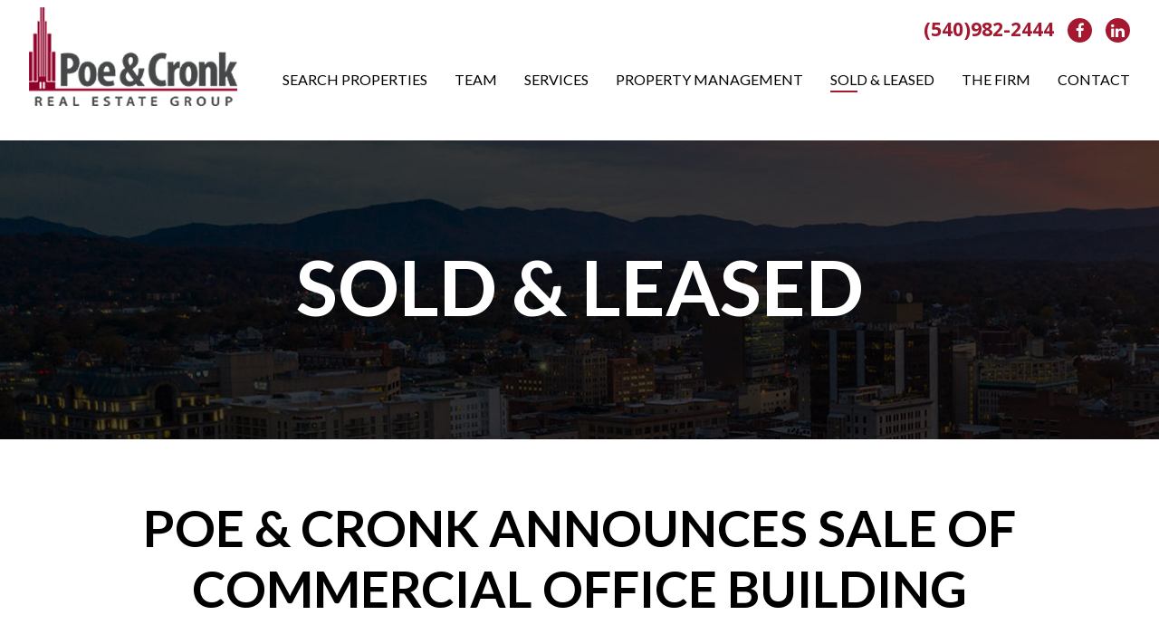

--- FILE ---
content_type: text/html; charset=UTF-8
request_url: https://poecronk.com/property-sales/poe-cronk-announces-sale-of-commercial-office-building/
body_size: 9389
content:
<!DOCTYPE html>
<html lang="en-US">
<head>
	<meta charset="UTF-8">
	<meta name="viewport" content="width=device-width, initial-scale=1, shrink-to-fit=no">
	<link rel="profile" href="http://gmpg.org/xfn/11">
	<link rel="shortcut icon" href="https://poecronk.com/wp-content/themes/understrap-child-poe/img/favicon.x79628.ico" />	
	<meta name='robots' content='index, follow, max-image-preview:large, max-snippet:-1, max-video-preview:-1' />

	<!-- This site is optimized with the Yoast SEO plugin v26.8 - https://yoast.com/product/yoast-seo-wordpress/ -->
	<title>Poe &amp; Cronk Announces Sale of Commercial Office Building - Poe &amp; Cronk</title>
	<link rel="canonical" href="https://poecronk.com/property-sales/poe-cronk-announces-sale-of-commercial-office-building/" />
	<meta property="og:locale" content="en_US" />
	<meta property="og:type" content="article" />
	<meta property="og:title" content="Poe &amp; Cronk Announces Sale of Commercial Office Building - Poe &amp; Cronk" />
	<meta property="og:description" content="Poe &amp; Cronk Real Estate Group today announced the sale of a 3,200 SF Free Standing Office Building located at 823 Whitney Avenue, NW in Roanoke, Virginia. This Building sold for $260,000. Adam Hardy, CCIM and Bryan Musselwhite, CCIM facilitated this transaction on behalf of the Seller...." />
	<meta property="og:url" content="https://poecronk.com/property-sales/poe-cronk-announces-sale-of-commercial-office-building/" />
	<meta property="og:site_name" content="Poe &amp; Cronk" />
	<meta property="article:publisher" content="https://www.facebook.com/PoeandCronk/" />
	<meta property="article:modified_time" content="2022-07-18T19:28:43+00:00" />
	<meta name="twitter:card" content="summary_large_image" />
	<script type="application/ld+json" class="yoast-schema-graph">{"@context":"https://schema.org","@graph":[{"@type":"WebPage","@id":"https://poecronk.com/property-sales/poe-cronk-announces-sale-of-commercial-office-building/","url":"https://poecronk.com/property-sales/poe-cronk-announces-sale-of-commercial-office-building/","name":"Poe & Cronk Announces Sale of Commercial Office Building - Poe &amp; Cronk","isPartOf":{"@id":"https://poecronk.com/#website"},"datePublished":"2015-06-29T00:00:00+00:00","dateModified":"2022-07-18T19:28:43+00:00","breadcrumb":{"@id":"https://poecronk.com/property-sales/poe-cronk-announces-sale-of-commercial-office-building/#breadcrumb"},"inLanguage":"en-US","potentialAction":[{"@type":"ReadAction","target":["https://poecronk.com/property-sales/poe-cronk-announces-sale-of-commercial-office-building/"]}]},{"@type":"BreadcrumbList","@id":"https://poecronk.com/property-sales/poe-cronk-announces-sale-of-commercial-office-building/#breadcrumb","itemListElement":[{"@type":"ListItem","position":1,"name":"Property Sales","item":"https://poecronk.com/property-sales/"},{"@type":"ListItem","position":2,"name":"Poe &#038; Cronk Announces Sale of Commercial Office Building"}]},{"@type":"WebSite","@id":"https://poecronk.com/#website","url":"https://poecronk.com/","name":"Poe &amp; Cronk","description":"Real Estate Group","publisher":{"@id":"https://poecronk.com/#organization"},"potentialAction":[{"@type":"SearchAction","target":{"@type":"EntryPoint","urlTemplate":"https://poecronk.com/?s={search_term_string}"},"query-input":{"@type":"PropertyValueSpecification","valueRequired":true,"valueName":"search_term_string"}}],"inLanguage":"en-US"},{"@type":"Organization","@id":"https://poecronk.com/#organization","name":"Poe &amp; Cronk","url":"https://poecronk.com/","logo":{"@type":"ImageObject","inLanguage":"en-US","@id":"https://poecronk.com/#/schema/logo/image/","url":"https://poecronk.com/wp-content/uploads/2022/08/logo-header.png","contentUrl":"https://poecronk.com/wp-content/uploads/2022/08/logo-header.png","width":288,"height":137,"caption":"Poe &amp; Cronk"},"image":{"@id":"https://poecronk.com/#/schema/logo/image/"},"sameAs":["https://www.facebook.com/PoeandCronk/","https://www.linkedin.com/in/poecronk/"]}]}</script>
	<!-- / Yoast SEO plugin. -->


<link rel='dns-prefetch' href='//www.googletagmanager.com' />
<link rel="alternate" type="application/rss+xml" title="Poe &amp; Cronk &raquo; Feed" href="https://poecronk.com/feed/" />
<link rel="alternate" type="application/rss+xml" title="Poe &amp; Cronk &raquo; Comments Feed" href="https://poecronk.com/comments/feed/" />
<link rel="alternate" type="application/rss+xml" title="Poe &amp; Cronk &raquo; Poe &#038; Cronk Announces Sale of Commercial Office Building Comments Feed" href="https://poecronk.com/property-sales/poe-cronk-announces-sale-of-commercial-office-building/feed/" />
<link rel="alternate" title="oEmbed (JSON)" type="application/json+oembed" href="https://poecronk.com/wp-json/oembed/1.0/embed?url=https%3A%2F%2Fpoecronk.com%2Fproperty-sales%2Fpoe-cronk-announces-sale-of-commercial-office-building%2F" />
<link rel="alternate" title="oEmbed (XML)" type="text/xml+oembed" href="https://poecronk.com/wp-json/oembed/1.0/embed?url=https%3A%2F%2Fpoecronk.com%2Fproperty-sales%2Fpoe-cronk-announces-sale-of-commercial-office-building%2F&#038;format=xml" />
		<!-- This site uses the Google Analytics by MonsterInsights plugin v9.11.1 - Using Analytics tracking - https://www.monsterinsights.com/ -->
		<!-- Note: MonsterInsights is not currently configured on this site. The site owner needs to authenticate with Google Analytics in the MonsterInsights settings panel. -->
					<!-- No tracking code set -->
				<!-- / Google Analytics by MonsterInsights -->
		<style id='wp-img-auto-sizes-contain-inline-css'>
img:is([sizes=auto i],[sizes^="auto," i]){contain-intrinsic-size:3000px 1500px}
/*# sourceURL=wp-img-auto-sizes-contain-inline-css */
</style>
<style id='wp-emoji-styles-inline-css'>

	img.wp-smiley, img.emoji {
		display: inline !important;
		border: none !important;
		box-shadow: none !important;
		height: 1em !important;
		width: 1em !important;
		margin: 0 0.07em !important;
		vertical-align: -0.1em !important;
		background: none !important;
		padding: 0 !important;
	}
/*# sourceURL=wp-emoji-styles-inline-css */
</style>
<style id='wp-block-library-inline-css'>
:root{--wp-block-synced-color:#7a00df;--wp-block-synced-color--rgb:122,0,223;--wp-bound-block-color:var(--wp-block-synced-color);--wp-editor-canvas-background:#ddd;--wp-admin-theme-color:#007cba;--wp-admin-theme-color--rgb:0,124,186;--wp-admin-theme-color-darker-10:#006ba1;--wp-admin-theme-color-darker-10--rgb:0,107,160.5;--wp-admin-theme-color-darker-20:#005a87;--wp-admin-theme-color-darker-20--rgb:0,90,135;--wp-admin-border-width-focus:2px}@media (min-resolution:192dpi){:root{--wp-admin-border-width-focus:1.5px}}.wp-element-button{cursor:pointer}:root .has-very-light-gray-background-color{background-color:#eee}:root .has-very-dark-gray-background-color{background-color:#313131}:root .has-very-light-gray-color{color:#eee}:root .has-very-dark-gray-color{color:#313131}:root .has-vivid-green-cyan-to-vivid-cyan-blue-gradient-background{background:linear-gradient(135deg,#00d084,#0693e3)}:root .has-purple-crush-gradient-background{background:linear-gradient(135deg,#34e2e4,#4721fb 50%,#ab1dfe)}:root .has-hazy-dawn-gradient-background{background:linear-gradient(135deg,#faaca8,#dad0ec)}:root .has-subdued-olive-gradient-background{background:linear-gradient(135deg,#fafae1,#67a671)}:root .has-atomic-cream-gradient-background{background:linear-gradient(135deg,#fdd79a,#004a59)}:root .has-nightshade-gradient-background{background:linear-gradient(135deg,#330968,#31cdcf)}:root .has-midnight-gradient-background{background:linear-gradient(135deg,#020381,#2874fc)}:root{--wp--preset--font-size--normal:16px;--wp--preset--font-size--huge:42px}.has-regular-font-size{font-size:1em}.has-larger-font-size{font-size:2.625em}.has-normal-font-size{font-size:var(--wp--preset--font-size--normal)}.has-huge-font-size{font-size:var(--wp--preset--font-size--huge)}.has-text-align-center{text-align:center}.has-text-align-left{text-align:left}.has-text-align-right{text-align:right}.has-fit-text{white-space:nowrap!important}#end-resizable-editor-section{display:none}.aligncenter{clear:both}.items-justified-left{justify-content:flex-start}.items-justified-center{justify-content:center}.items-justified-right{justify-content:flex-end}.items-justified-space-between{justify-content:space-between}.screen-reader-text{border:0;clip-path:inset(50%);height:1px;margin:-1px;overflow:hidden;padding:0;position:absolute;width:1px;word-wrap:normal!important}.screen-reader-text:focus{background-color:#ddd;clip-path:none;color:#444;display:block;font-size:1em;height:auto;left:5px;line-height:normal;padding:15px 23px 14px;text-decoration:none;top:5px;width:auto;z-index:100000}html :where(.has-border-color){border-style:solid}html :where([style*=border-top-color]){border-top-style:solid}html :where([style*=border-right-color]){border-right-style:solid}html :where([style*=border-bottom-color]){border-bottom-style:solid}html :where([style*=border-left-color]){border-left-style:solid}html :where([style*=border-width]){border-style:solid}html :where([style*=border-top-width]){border-top-style:solid}html :where([style*=border-right-width]){border-right-style:solid}html :where([style*=border-bottom-width]){border-bottom-style:solid}html :where([style*=border-left-width]){border-left-style:solid}html :where(img[class*=wp-image-]){height:auto;max-width:100%}:where(figure){margin:0 0 1em}html :where(.is-position-sticky){--wp-admin--admin-bar--position-offset:var(--wp-admin--admin-bar--height,0px)}@media screen and (max-width:600px){html :where(.is-position-sticky){--wp-admin--admin-bar--position-offset:0px}}

/*# sourceURL=wp-block-library-inline-css */
</style><style id='global-styles-inline-css'>
:root{--wp--preset--aspect-ratio--square: 1;--wp--preset--aspect-ratio--4-3: 4/3;--wp--preset--aspect-ratio--3-4: 3/4;--wp--preset--aspect-ratio--3-2: 3/2;--wp--preset--aspect-ratio--2-3: 2/3;--wp--preset--aspect-ratio--16-9: 16/9;--wp--preset--aspect-ratio--9-16: 9/16;--wp--preset--color--black: #000000;--wp--preset--color--cyan-bluish-gray: #abb8c3;--wp--preset--color--white: #fff;--wp--preset--color--pale-pink: #f78da7;--wp--preset--color--vivid-red: #cf2e2e;--wp--preset--color--luminous-vivid-orange: #ff6900;--wp--preset--color--luminous-vivid-amber: #fcb900;--wp--preset--color--light-green-cyan: #7bdcb5;--wp--preset--color--vivid-green-cyan: #00d084;--wp--preset--color--pale-cyan-blue: #8ed1fc;--wp--preset--color--vivid-cyan-blue: #0693e3;--wp--preset--color--vivid-purple: #9b51e0;--wp--preset--color--blue: #0d6efd;--wp--preset--color--indigo: #6610f2;--wp--preset--color--purple: #5533ff;--wp--preset--color--pink: #d63384;--wp--preset--color--red: #dc3545;--wp--preset--color--orange: #fd7e14;--wp--preset--color--yellow: #ffc107;--wp--preset--color--green: #198754;--wp--preset--color--teal: #20c997;--wp--preset--color--cyan: #0dcaf0;--wp--preset--color--gray: #6c757d;--wp--preset--color--gray-dark: #343a40;--wp--preset--gradient--vivid-cyan-blue-to-vivid-purple: linear-gradient(135deg,rgb(6,147,227) 0%,rgb(155,81,224) 100%);--wp--preset--gradient--light-green-cyan-to-vivid-green-cyan: linear-gradient(135deg,rgb(122,220,180) 0%,rgb(0,208,130) 100%);--wp--preset--gradient--luminous-vivid-amber-to-luminous-vivid-orange: linear-gradient(135deg,rgb(252,185,0) 0%,rgb(255,105,0) 100%);--wp--preset--gradient--luminous-vivid-orange-to-vivid-red: linear-gradient(135deg,rgb(255,105,0) 0%,rgb(207,46,46) 100%);--wp--preset--gradient--very-light-gray-to-cyan-bluish-gray: linear-gradient(135deg,rgb(238,238,238) 0%,rgb(169,184,195) 100%);--wp--preset--gradient--cool-to-warm-spectrum: linear-gradient(135deg,rgb(74,234,220) 0%,rgb(151,120,209) 20%,rgb(207,42,186) 40%,rgb(238,44,130) 60%,rgb(251,105,98) 80%,rgb(254,248,76) 100%);--wp--preset--gradient--blush-light-purple: linear-gradient(135deg,rgb(255,206,236) 0%,rgb(152,150,240) 100%);--wp--preset--gradient--blush-bordeaux: linear-gradient(135deg,rgb(254,205,165) 0%,rgb(254,45,45) 50%,rgb(107,0,62) 100%);--wp--preset--gradient--luminous-dusk: linear-gradient(135deg,rgb(255,203,112) 0%,rgb(199,81,192) 50%,rgb(65,88,208) 100%);--wp--preset--gradient--pale-ocean: linear-gradient(135deg,rgb(255,245,203) 0%,rgb(182,227,212) 50%,rgb(51,167,181) 100%);--wp--preset--gradient--electric-grass: linear-gradient(135deg,rgb(202,248,128) 0%,rgb(113,206,126) 100%);--wp--preset--gradient--midnight: linear-gradient(135deg,rgb(2,3,129) 0%,rgb(40,116,252) 100%);--wp--preset--font-size--small: 13px;--wp--preset--font-size--medium: 20px;--wp--preset--font-size--large: 36px;--wp--preset--font-size--x-large: 42px;--wp--preset--spacing--20: 0.44rem;--wp--preset--spacing--30: 0.67rem;--wp--preset--spacing--40: 1rem;--wp--preset--spacing--50: 1.5rem;--wp--preset--spacing--60: 2.25rem;--wp--preset--spacing--70: 3.38rem;--wp--preset--spacing--80: 5.06rem;--wp--preset--shadow--natural: 6px 6px 9px rgba(0, 0, 0, 0.2);--wp--preset--shadow--deep: 12px 12px 50px rgba(0, 0, 0, 0.4);--wp--preset--shadow--sharp: 6px 6px 0px rgba(0, 0, 0, 0.2);--wp--preset--shadow--outlined: 6px 6px 0px -3px rgb(255, 255, 255), 6px 6px rgb(0, 0, 0);--wp--preset--shadow--crisp: 6px 6px 0px rgb(0, 0, 0);}:where(.is-layout-flex){gap: 0.5em;}:where(.is-layout-grid){gap: 0.5em;}body .is-layout-flex{display: flex;}.is-layout-flex{flex-wrap: wrap;align-items: center;}.is-layout-flex > :is(*, div){margin: 0;}body .is-layout-grid{display: grid;}.is-layout-grid > :is(*, div){margin: 0;}:where(.wp-block-columns.is-layout-flex){gap: 2em;}:where(.wp-block-columns.is-layout-grid){gap: 2em;}:where(.wp-block-post-template.is-layout-flex){gap: 1.25em;}:where(.wp-block-post-template.is-layout-grid){gap: 1.25em;}.has-black-color{color: var(--wp--preset--color--black) !important;}.has-cyan-bluish-gray-color{color: var(--wp--preset--color--cyan-bluish-gray) !important;}.has-white-color{color: var(--wp--preset--color--white) !important;}.has-pale-pink-color{color: var(--wp--preset--color--pale-pink) !important;}.has-vivid-red-color{color: var(--wp--preset--color--vivid-red) !important;}.has-luminous-vivid-orange-color{color: var(--wp--preset--color--luminous-vivid-orange) !important;}.has-luminous-vivid-amber-color{color: var(--wp--preset--color--luminous-vivid-amber) !important;}.has-light-green-cyan-color{color: var(--wp--preset--color--light-green-cyan) !important;}.has-vivid-green-cyan-color{color: var(--wp--preset--color--vivid-green-cyan) !important;}.has-pale-cyan-blue-color{color: var(--wp--preset--color--pale-cyan-blue) !important;}.has-vivid-cyan-blue-color{color: var(--wp--preset--color--vivid-cyan-blue) !important;}.has-vivid-purple-color{color: var(--wp--preset--color--vivid-purple) !important;}.has-black-background-color{background-color: var(--wp--preset--color--black) !important;}.has-cyan-bluish-gray-background-color{background-color: var(--wp--preset--color--cyan-bluish-gray) !important;}.has-white-background-color{background-color: var(--wp--preset--color--white) !important;}.has-pale-pink-background-color{background-color: var(--wp--preset--color--pale-pink) !important;}.has-vivid-red-background-color{background-color: var(--wp--preset--color--vivid-red) !important;}.has-luminous-vivid-orange-background-color{background-color: var(--wp--preset--color--luminous-vivid-orange) !important;}.has-luminous-vivid-amber-background-color{background-color: var(--wp--preset--color--luminous-vivid-amber) !important;}.has-light-green-cyan-background-color{background-color: var(--wp--preset--color--light-green-cyan) !important;}.has-vivid-green-cyan-background-color{background-color: var(--wp--preset--color--vivid-green-cyan) !important;}.has-pale-cyan-blue-background-color{background-color: var(--wp--preset--color--pale-cyan-blue) !important;}.has-vivid-cyan-blue-background-color{background-color: var(--wp--preset--color--vivid-cyan-blue) !important;}.has-vivid-purple-background-color{background-color: var(--wp--preset--color--vivid-purple) !important;}.has-black-border-color{border-color: var(--wp--preset--color--black) !important;}.has-cyan-bluish-gray-border-color{border-color: var(--wp--preset--color--cyan-bluish-gray) !important;}.has-white-border-color{border-color: var(--wp--preset--color--white) !important;}.has-pale-pink-border-color{border-color: var(--wp--preset--color--pale-pink) !important;}.has-vivid-red-border-color{border-color: var(--wp--preset--color--vivid-red) !important;}.has-luminous-vivid-orange-border-color{border-color: var(--wp--preset--color--luminous-vivid-orange) !important;}.has-luminous-vivid-amber-border-color{border-color: var(--wp--preset--color--luminous-vivid-amber) !important;}.has-light-green-cyan-border-color{border-color: var(--wp--preset--color--light-green-cyan) !important;}.has-vivid-green-cyan-border-color{border-color: var(--wp--preset--color--vivid-green-cyan) !important;}.has-pale-cyan-blue-border-color{border-color: var(--wp--preset--color--pale-cyan-blue) !important;}.has-vivid-cyan-blue-border-color{border-color: var(--wp--preset--color--vivid-cyan-blue) !important;}.has-vivid-purple-border-color{border-color: var(--wp--preset--color--vivid-purple) !important;}.has-vivid-cyan-blue-to-vivid-purple-gradient-background{background: var(--wp--preset--gradient--vivid-cyan-blue-to-vivid-purple) !important;}.has-light-green-cyan-to-vivid-green-cyan-gradient-background{background: var(--wp--preset--gradient--light-green-cyan-to-vivid-green-cyan) !important;}.has-luminous-vivid-amber-to-luminous-vivid-orange-gradient-background{background: var(--wp--preset--gradient--luminous-vivid-amber-to-luminous-vivid-orange) !important;}.has-luminous-vivid-orange-to-vivid-red-gradient-background{background: var(--wp--preset--gradient--luminous-vivid-orange-to-vivid-red) !important;}.has-very-light-gray-to-cyan-bluish-gray-gradient-background{background: var(--wp--preset--gradient--very-light-gray-to-cyan-bluish-gray) !important;}.has-cool-to-warm-spectrum-gradient-background{background: var(--wp--preset--gradient--cool-to-warm-spectrum) !important;}.has-blush-light-purple-gradient-background{background: var(--wp--preset--gradient--blush-light-purple) !important;}.has-blush-bordeaux-gradient-background{background: var(--wp--preset--gradient--blush-bordeaux) !important;}.has-luminous-dusk-gradient-background{background: var(--wp--preset--gradient--luminous-dusk) !important;}.has-pale-ocean-gradient-background{background: var(--wp--preset--gradient--pale-ocean) !important;}.has-electric-grass-gradient-background{background: var(--wp--preset--gradient--electric-grass) !important;}.has-midnight-gradient-background{background: var(--wp--preset--gradient--midnight) !important;}.has-small-font-size{font-size: var(--wp--preset--font-size--small) !important;}.has-medium-font-size{font-size: var(--wp--preset--font-size--medium) !important;}.has-large-font-size{font-size: var(--wp--preset--font-size--large) !important;}.has-x-large-font-size{font-size: var(--wp--preset--font-size--x-large) !important;}
/*# sourceURL=global-styles-inline-css */
</style>

<style id='classic-theme-styles-inline-css'>
/*! This file is auto-generated */
.wp-block-button__link{color:#fff;background-color:#32373c;border-radius:9999px;box-shadow:none;text-decoration:none;padding:calc(.667em + 2px) calc(1.333em + 2px);font-size:1.125em}.wp-block-file__button{background:#32373c;color:#fff;text-decoration:none}
/*# sourceURL=/wp-includes/css/classic-themes.min.css */
</style>
<link rel='stylesheet' id='mailerlite_forms.css-css' href='https://poecronk.com/wp-content/plugins/official-mailerlite-sign-up-forms/assets/css/mailerlite_forms.x79628.css' media='all' />
<link rel='stylesheet' id='child-understrap-styles-css' href='https://poecronk.com/wp-content/themes/understrap-child-poe/css/child-theme.min.x79628.css' media='all' />
<link rel='stylesheet' id='poe-understrap-styles-css' href='https://poecronk.com/wp-content/themes/understrap-child-poe/css/poe-theme.x79628.css' media='all' />
<link rel='stylesheet' id='poe-styles-css' href='https://poecronk.com/wp-content/themes/understrap-child-poe/style.x79628.css' media='all' />
<link rel='stylesheet' id='slick-css-css' href='https://poecronk.com/wp-content/themes/understrap-child-poe/css/slick.x79628.css' media='all' />
<link rel='stylesheet' id='slick-css-theme-css' href='https://poecronk.com/wp-content/themes/understrap-child-poe/css/slick-theme.x79628.css' media='all' />
<script src="https://poecronk.com/wp-includes/js/jquery/jquery.min.x79628.js" id="jquery-core-js"></script>
<script src="https://poecronk.com/wp-includes/js/jquery/jquery-migrate.min.x79628.js" id="jquery-migrate-js"></script>
<script src="https://poecronk.com/wp-content/themes/understrap-child-poe/js/slick.min.x79628.js" id="slick-js-js"></script>
<script src="https://poecronk.com/wp-content/themes/understrap-child-poe/js/poe.x79628.js" id="poe-js-js"></script>
<link rel="https://api.w.org/" href="https://poecronk.com/wp-json/" /><link rel="EditURI" type="application/rsd+xml" title="RSD" href="https://poecronk.com/xmlrpc.php?rsd" />
<meta name="generator" content="WordPress 6.9" />
<link rel='shortlink' href='https://poecronk.com/?p=960' />
<meta name="generator" content="Site Kit by Google 1.170.0" />        <!-- MailerLite Universal -->
        <script>
            (function(w,d,e,u,f,l,n){w[f]=w[f]||function(){(w[f].q=w[f].q||[])
                .push(arguments);},l=d.createElement(e),l.async=1,l.src=u,
                n=d.getElementsByTagName(e)[0],n.parentNode.insertBefore(l,n);})
            (window,document,'script','https://assets.mailerlite.com/js/universal.js','ml');
            ml('account', '1505908');
            ml('enablePopups', true);
        </script>
        <!-- End MailerLite Universal -->
        <link rel="pingback" href="https://poecronk.com/xmlrpc.php">
<meta name="mobile-web-app-capable" content="yes">
<meta name="apple-mobile-web-app-capable" content="yes">
<meta name="apple-mobile-web-app-title" content="Poe &amp; Cronk - Real Estate Group">
	
	<link rel="preconnect" href="https://fonts.googleapis.com">
<link rel="preconnect" href="https://fonts.gstatic.com" crossorigin>
<link href="https://fonts.googleapis.com/css2?family=Lato:wght@300;400;700&family=Open+Sans:ital,wght@0,400;0,500;0,700;1,400&display=swap" rel="stylesheet">

<!-- Global site tag (gtag.js) - Google Analytics -->
<script async src="https://www.googletagmanager.com/gtag/js?id=G-DEN6QWMJZF"></script>
<script>
  window.dataLayer = window.dataLayer || [];
  function gtag(){dataLayer.push(arguments);}
  gtag('js', new Date());

  gtag('config', 'G-DEN6QWMJZF');
</script>
	
<script>
	  (function(i,s,o,g,r,a,m){i['GoogleAnalyticsObject']=r;i[r]=i[r]||function(){
	  (i[r].q=i[r].q||[]).push(arguments)},i[r].l=1*new Date();a=s.createElement(o),
	  m=s.getElementsByTagName(o)[0];a.async=1;a.src=g;m.parentNode.insertBefore(a,m)
	  })(window,document,'script','//www.google-analytics.com/analytics.js','ga');

	  ga('create', 'UA-332796-2', 'auto');
	  ga('send', 'pageview');

</script>

</head>

<body class="wp-singular propertysales-template-default single single-propertysales postid-960 wp-custom-logo wp-embed-responsive wp-theme-understrap wp-child-theme-understrap-child-poe understrap-no-sidebar" itemscope itemtype="http://schema.org/WebSite">
<div class="site" id="page">

	<!-- ******************* The Navbar Area ******************* -->
	<header id="wrapper-navbar">

		<a class="skip-link sr-only sr-only-focusable" href="#content">Skip to content</a>

		
		<nav id="main-nav" class="navbar navbar-expand-lg navbar-light bg-white" aria-labelledby="main-nav-label">

			<h2 id="main-nav-label" class="screen-reader-text">
				Main Navigation			</h2>


			<div class="container-myflex wrapper">
				<div class="col-logo">

				<!-- Your site title as branding in the menu -->
				<a href="https://poecronk.com/" class="navbar-brand custom-logo-link" rel="home"><img width="288" height="137" src="https://poecronk.com/wp-content/uploads/2022/08/logo-header.x79628.png" class="img-fluid" alt="Poe &amp; Cronk" decoding="async" /></a>				</div>
		
				<div class="col-nav">

				<div class="util"><a href="tel:(540)982-2444">(540)982-2444</a>
					<span class="social">
						<span class="fb socialicon"><a href="https://www.facebook.com/PoeandCronk/" target="_blank" rel="noreferrer"><i class="fa fa-facebook"><span class="sr-only">Facebook</span></i></a></span>
						<span class="li socialicon"><a href="https://www.linkedin.com/company/poe-&amp;-cronk-real-estate-group/about/" target="_blank" rel="noreferrer"><i class="fa fa-linkedin"><span class="sr-only">LinkedIn</span></i></a></span>
					</span>
				</div>
		
				<button class="navbar-toggler" type="button" data-bs-toggle="collapse" data-bs-target="#navbarNavDropdown" aria-controls="navbarNavDropdown" aria-expanded="false" aria-label="Toggle navigation">
					<span class="navbar-toggler-icon"></span>
				</button>
	

				<!-- The WordPress Menu goes here -->
				<div id="navbarNavDropdown" class="collapse navbar-collapse"><ul id="main-menu" class="navbar-nav ms-auto"><li itemscope="itemscope" itemtype="https://www.schema.org/SiteNavigationElement" id="menu-item-1719" class="menu-item menu-item-type-post_type menu-item-object-page menu-item-1719 nav-item"><a title="Search Properties" href="https://poecronk.com/search-properties/" class="nav-link">Search Properties</a></li>
<li itemscope="itemscope" itemtype="https://www.schema.org/SiteNavigationElement" id="menu-item-1720" class="team-link menu-item menu-item-type-post_type menu-item-object-page menu-item-1720 nav-item"><a title="Team" href="https://poecronk.com/our-team/" class="nav-link">Team</a></li>
<li itemscope="itemscope" itemtype="https://www.schema.org/SiteNavigationElement" id="menu-item-1706" class="services-link menu-item menu-item-type-post_type menu-item-object-page menu-item-1706 nav-item"><a title="Services" href="https://poecronk.com/services/" class="nav-link">Services</a></li>
<li itemscope="itemscope" itemtype="https://www.schema.org/SiteNavigationElement" id="menu-item-1728" class="menu-item menu-item-type-post_type_archive menu-item-object-services_type menu-item-1728 nav-item"><a title="Property Management" href="https://poecronk.com/property-management/" class="nav-link">Property Management</a></li>
<li itemscope="itemscope" itemtype="https://www.schema.org/SiteNavigationElement" id="menu-item-1881" class="sold-leased-link menu-item menu-item-type-post_type menu-item-object-page menu-item-1881 nav-item"><a title="Sold &#038; Leased" href="https://poecronk.com/sold-leased/" class="nav-link">Sold &#038; Leased</a></li>
<li itemscope="itemscope" itemtype="https://www.schema.org/SiteNavigationElement" id="menu-item-1724" class="menu-item menu-item-type-post_type menu-item-object-page menu-item-1724 nav-item"><a title="The Firm" href="https://poecronk.com/the-firm/" class="nav-link">The Firm</a></li>
<li itemscope="itemscope" itemtype="https://www.schema.org/SiteNavigationElement" id="menu-item-1725" class="menu-item menu-item-type-post_type menu-item-object-page menu-item-1725 nav-item"><a title="Contact" href="https://poecronk.com/contact-us/" class="nav-link">Contact</a></li>
</ul></div>		
				</div>

			</div><!-- .container(-fluid) -->

		</nav><!-- .site-navigation -->


	</header><!-- #wrapper-navbar end -->
	
	<!-- Homepage gets a slider -->
	 
	
		  
		  	
<div id="hero" class="hero-alt" style="background-image: url(https://poecronk.com/wp-content/themes/understrap-child-poe/img/secondary_header_image.jpg )">
<h1>SOLD & LEASED</h1>
</div>

	<div class="wrapper" id="content">
	
	<h2 class="page-title-underline text-center" >Poe &#038; Cronk Announces Sale of Commercial Office Building</h2>
	
		<div class=" container single-news">
			<div class="row gutter-5">
				<div class="col-sm">
					<article id="news-article">
					<p>Poe &amp; Cronk Real Estate Group today announced the sale of a 3,200 SF Free Standing Office Building located at 823 Whitney Avenue, NW in Roanoke, Virginia.</p>
<p>This Building sold for $260,000. <a href="http://www.poecronk.com/team/adam-hardy/">Adam Hardy, <span class="small">CCIM</span></a> and <a href="http://www.poecronk.com/team/bryan-musselwhite/">Bryan Musselwhite, <span class="small">CCIM</span></a> facilitated this transaction on behalf of the Seller.</p>
					</article>
				</div>
				
				 			</div>
		</div>	
		
		<!-- Get associated team members -->
		 				
		<div class="skinny pt-5">
		
		   
		
			<h2 id="meet-team" class="page-title-underline text-center">Represented the Client for this transaction</h2>
				</div>	
		
		
			<div class="team-list" class="">

				<ul>
								
				
	
	
					<li class="agents grid-item">
						<div class="team-photo">
															<a href="https://poecronk.com/team/adam-hardy/"><img src="https://poecronk.com/wp-content/uploads/2015/08/Adam_4473-400x600.x79628.jpg" alt="Adam Hardy" /></a>
										
						</div>
						<div class="team-details">
							<span class="team-member-name">Adam Hardy</span>
							<a href="https://poecronk.com/team/adam-hardy/" class="profile-link">Meet Advisor <i class="fa fa-long-arrow-right" aria-hidden="true"></i></a>
			
			
						</div>
					</li>
							</ul>
			</div>
			
		</div>
		






<div class="wp-block-cover alignfull 50-block-cover contact-block">
					
			
			
					<img class="contact-clip wp-block-cover__image-background" alt="" src="https://poecronk.com/wp-content/themes/understrap-child-poe/img/contactbox.x79628.jpg" />
				
		
			
	<div class="wp-block-cover__inner-container">
		<div class="wp-container-5 wp-block-columns">
			<div class="wp-container-2 wp-block-column"></div>

				<div class="wp-container contact-block-container wp-block-column is-vertically-aligned-center">
				<h2>Contact<br />an Advisor</h2>

				<div style="height:30px" aria-hidden="true" class="wp-block-spacer"></div>

				<div class="wp-container wp-block-buttons">
				<div class="wp-block-button"><a class="wp-block-button__link" href="https://poecronk.com/our-team/">Talk with a Pro</a></div>
				</div>
			</div>
		</div>
	</div>
</div>



<div class="wrapper" id="wrapper-footer">

	<nav id="footer-nav" class="navbar navbar-expand-md navbar-light bg-white" aria-labelledby="main-nav-label">

			<div class="container-myflex wrapper">
				<div class="col-logo">

				<!-- Your site title as branding in the menu -->
				<a href="https://poecronk.com/" class="navbar-brand custom-logo-link" rel="home"><img width="288" height="137" src="https://poecronk.com/wp-content/uploads/2022/08/logo-header.x79628.png" class="img-fluid" alt="Poe &amp; Cronk" decoding="async" /></a>				</div>
		
				<div class="col-nav">

				<!-- The WordPress Menu goes here -->
				<div id="footerNavbarNavDropdown" class="collapse navbar-collapse"><ul id="footer-main-menu" class="navbar-nav ms-auto"><li itemscope="itemscope" itemtype="https://www.schema.org/SiteNavigationElement" class="menu-item menu-item-type-post_type menu-item-object-page menu-item-1719 nav-item"><a title="Search Properties" href="https://poecronk.com/search-properties/" class="nav-link">Search Properties</a></li>
<li itemscope="itemscope" itemtype="https://www.schema.org/SiteNavigationElement" class="team-link menu-item menu-item-type-post_type menu-item-object-page menu-item-1720 nav-item"><a title="Team" href="https://poecronk.com/our-team/" class="nav-link">Team</a></li>
<li itemscope="itemscope" itemtype="https://www.schema.org/SiteNavigationElement" class="services-link menu-item menu-item-type-post_type menu-item-object-page menu-item-1706 nav-item"><a title="Services" href="https://poecronk.com/services/" class="nav-link">Services</a></li>
<li itemscope="itemscope" itemtype="https://www.schema.org/SiteNavigationElement" class="menu-item menu-item-type-post_type_archive menu-item-object-services_type menu-item-1728 nav-item"><a title="Property Management" href="https://poecronk.com/property-management/" class="nav-link">Property Management</a></li>
<li itemscope="itemscope" itemtype="https://www.schema.org/SiteNavigationElement" class="sold-leased-link menu-item menu-item-type-post_type menu-item-object-page menu-item-1881 nav-item"><a title="Sold &#038; Leased" href="https://poecronk.com/sold-leased/" class="nav-link">Sold &#038; Leased</a></li>
<li itemscope="itemscope" itemtype="https://www.schema.org/SiteNavigationElement" class="menu-item menu-item-type-post_type menu-item-object-page menu-item-1724 nav-item"><a title="The Firm" href="https://poecronk.com/the-firm/" class="nav-link">The Firm</a></li>
<li itemscope="itemscope" itemtype="https://www.schema.org/SiteNavigationElement" class="menu-item menu-item-type-post_type menu-item-object-page menu-item-1725 nav-item"><a title="Contact" href="https://poecronk.com/contact-us/" class="nav-link">Contact</a></li>
</ul></div>		
				</div>

			</div><!-- .container(-fluid) -->

		</nav><!-- .footer-navigation -->
		
		<div class="util footer-util"><a href="tel:(540)982-2444">(540)982-2444</a>
			<span class="social">
				<span class="fb socialicon"><a href="https://www.facebook.com/PoeandCronk/" target="_blank" rel="noreferrer"><i class="fa fa-facebook"><span class="sr-only">Facebook</span></i></a></span>
				<span class="li socialicon"><a href="https://www.linkedin.com/company/poe-&amp;-cronk-real-estate-group/about/" target="_blank" rel="noreferrer"><i class="fa fa-linkedin"><span class="sr-only">LinkedIn</span></i></a></span>
			</span>
		</div>
		
		<p class="footer-address">10 S. JEFFERSON STREET, SUITE 1200 ROANOKE VIRGINIA 24011</p>




</div><!-- wrapper end -->

 <footer class="site-footer" id="colophon">

	  <div class="site-info">
		  &copy; 2006-2026 Poe & Cronk. All rights reserved.
	  </div><!-- .site-info -->

  </footer><!-- #colophon -->

</div><!-- #page we need this extra closing tag here -->

<script type="speculationrules">
{"prefetch":[{"source":"document","where":{"and":[{"href_matches":"/*"},{"not":{"href_matches":["/wp-*.php","/wp-admin/*","/wp-content/uploads/*","/wp-content/*","/wp-content/plugins/*","/wp-content/themes/understrap-child-poe/*","/wp-content/themes/understrap/*","/*\\?(.+)"]}},{"not":{"selector_matches":"a[rel~=\"nofollow\"]"}},{"not":{"selector_matches":".no-prefetch, .no-prefetch a"}}]},"eagerness":"conservative"}]}
</script>
<script src="https://poecronk.com/wp-content/themes/understrap-child-poe/js/child-theme.min.x79628.js" id="child-understrap-scripts-js"></script>
<script id="wp-emoji-settings" type="application/json">
{"baseUrl":"https://s.w.org/images/core/emoji/17.0.2/72x72/","ext":".png","svgUrl":"https://s.w.org/images/core/emoji/17.0.2/svg/","svgExt":".svg","source":{"concatemoji":"https://poecronk.com/wp-includes/js/wp-emoji-release.min.js?ver=6.9"}}
</script>
<script type="module">
/*! This file is auto-generated */
const a=JSON.parse(document.getElementById("wp-emoji-settings").textContent),o=(window._wpemojiSettings=a,"wpEmojiSettingsSupports"),s=["flag","emoji"];function i(e){try{var t={supportTests:e,timestamp:(new Date).valueOf()};sessionStorage.setItem(o,JSON.stringify(t))}catch(e){}}function c(e,t,n){e.clearRect(0,0,e.canvas.width,e.canvas.height),e.fillText(t,0,0);t=new Uint32Array(e.getImageData(0,0,e.canvas.width,e.canvas.height).data);e.clearRect(0,0,e.canvas.width,e.canvas.height),e.fillText(n,0,0);const a=new Uint32Array(e.getImageData(0,0,e.canvas.width,e.canvas.height).data);return t.every((e,t)=>e===a[t])}function p(e,t){e.clearRect(0,0,e.canvas.width,e.canvas.height),e.fillText(t,0,0);var n=e.getImageData(16,16,1,1);for(let e=0;e<n.data.length;e++)if(0!==n.data[e])return!1;return!0}function u(e,t,n,a){switch(t){case"flag":return n(e,"\ud83c\udff3\ufe0f\u200d\u26a7\ufe0f","\ud83c\udff3\ufe0f\u200b\u26a7\ufe0f")?!1:!n(e,"\ud83c\udde8\ud83c\uddf6","\ud83c\udde8\u200b\ud83c\uddf6")&&!n(e,"\ud83c\udff4\udb40\udc67\udb40\udc62\udb40\udc65\udb40\udc6e\udb40\udc67\udb40\udc7f","\ud83c\udff4\u200b\udb40\udc67\u200b\udb40\udc62\u200b\udb40\udc65\u200b\udb40\udc6e\u200b\udb40\udc67\u200b\udb40\udc7f");case"emoji":return!a(e,"\ud83e\u1fac8")}return!1}function f(e,t,n,a){let r;const o=(r="undefined"!=typeof WorkerGlobalScope&&self instanceof WorkerGlobalScope?new OffscreenCanvas(300,150):document.createElement("canvas")).getContext("2d",{willReadFrequently:!0}),s=(o.textBaseline="top",o.font="600 32px Arial",{});return e.forEach(e=>{s[e]=t(o,e,n,a)}),s}function r(e){var t=document.createElement("script");t.src=e,t.defer=!0,document.head.appendChild(t)}a.supports={everything:!0,everythingExceptFlag:!0},new Promise(t=>{let n=function(){try{var e=JSON.parse(sessionStorage.getItem(o));if("object"==typeof e&&"number"==typeof e.timestamp&&(new Date).valueOf()<e.timestamp+604800&&"object"==typeof e.supportTests)return e.supportTests}catch(e){}return null}();if(!n){if("undefined"!=typeof Worker&&"undefined"!=typeof OffscreenCanvas&&"undefined"!=typeof URL&&URL.createObjectURL&&"undefined"!=typeof Blob)try{var e="postMessage("+f.toString()+"("+[JSON.stringify(s),u.toString(),c.toString(),p.toString()].join(",")+"));",a=new Blob([e],{type:"text/javascript"});const r=new Worker(URL.createObjectURL(a),{name:"wpTestEmojiSupports"});return void(r.onmessage=e=>{i(n=e.data),r.terminate(),t(n)})}catch(e){}i(n=f(s,u,c,p))}t(n)}).then(e=>{for(const n in e)a.supports[n]=e[n],a.supports.everything=a.supports.everything&&a.supports[n],"flag"!==n&&(a.supports.everythingExceptFlag=a.supports.everythingExceptFlag&&a.supports[n]);var t;a.supports.everythingExceptFlag=a.supports.everythingExceptFlag&&!a.supports.flag,a.supports.everything||((t=a.source||{}).concatemoji?r(t.concatemoji):t.wpemoji&&t.twemoji&&(r(t.twemoji),r(t.wpemoji)))});
//# sourceURL=https://poecronk.com/wp-includes/js/wp-emoji-loader.min.js
</script>

</body>

</html>


<!--
Performance optimized by W3 Total Cache. Learn more: https://www.boldgrid.com/w3-total-cache/?utm_source=w3tc&utm_medium=footer_comment&utm_campaign=free_plugin

Database Caching 64/86 queries in 0.035 seconds using Disk

Served from: poecronk.com @ 2026-01-26 14:27:34 by W3 Total Cache
-->

--- FILE ---
content_type: text/css
request_url: https://poecronk.com/wp-content/themes/understrap-child-poe/css/poe-theme.x79628.css
body_size: 6259
content:
@charset "UTF-8";
/*!
 * Bootstrap v5.1.1 (https://getbootstrap.com/)
 * Copyright 2011-2021 The Bootstrap Authors
 * Copyright 2011-2021 Twitter, Inc.
 * Licensed under MIT (https://github.com/twbs/bootstrap/blob/main/LICENSE)
 */


/* SECTIONS  */

html { scroll-behavior: smooth; }


/* THEME STRUCTURE */

.wrapper { width: 1550px; max-width: 1620px; margin: 0 auto; outline: none; }
.container { max-width: 1550px;}
header { margin-bottom: 30px;}
.skinny { max-width: 1120px; margin: 0 auto;  }
.content-col { max-width: 730px; }
.content-right { float:right }

.g-5, .gx-5 { --bs-gutter-x: 5rem; }
.gutter-5 { gap: 5rem !important; }

.space { display: block; height: 80px;}
	
.hero-alt { text-align: center; color: #fff; padding: 110px 40px; margin-bottom: 40px; background-size:cover;}

		@media screen and (max-width: 1600px) {
			.content-col { max-width: 90%; }
			.wrapper, .container { width: 95%; }
			#footer-nav .container-myflex { width: 100% !important;}
			.wrapper > .container { max-width: 100% !important; }
		}
		@media screen and (max-width: 1440px) {
			.wrapper { width: 95%; }
		}
		@media screen and (max-width: 1200px) {
			.content-right {float: right; }
		}
		
		@media screen and (max-width: 782px) {
			.content-col { margin: 0 auto; }
			body.home .content-col { text-align: center; }
			body.home .wp-block-buttons>.wp-block-button { display: block; margin: 0 auto; }
		}
		
		
/* FONT ELEMENTS */
		
a {
    -webkit-transition: all .25s;
    transition: all .25s;
    outline: none;
}


h1, h2, h3, h4, h5 { text-transform: uppercase;}

h2.page-title-underline,
.services_page h2 {
   position: relative;
   text-align: center;
   padding-bottom: 40px;
   margin-bottom: 60px;
 }
 

h2.page-title-underline::after,
.services_page h2:after {
    content: '';
    position: absolute;
    width: 232px;
    height: 3px;
    left: 0; 
  	right: 0; 
  	bottom: 0;
  	margin-left: auto; 
  	margin-right: auto; 
    background: #A41830;
 }

h3.news { font-size: 25px; text-transform: none; }
h3.news a { color: #000000; }
h3.archive a { color: #A41830; }
h5 { margin-bottom: 40px;}

.large-intro { font-size: 32px; }
.extra-large-intro { font-size: 21px; }


/* HEADER NAVBAR */

.nav-item { padding: 0.5rem 15px; }    
.navbar-nav .nav-link {
	padding: 0 0px !important;
	position: relative;
	font-size: 21px;
	font-family: 'Lato', sans-serif;
	text-transform: uppercase;
	font-weight: 400;
}

		@media screen and (max-width: 1550px) {
		.navbar-nav .nav-link {font-size: 18px;}
		}
		
		@media screen and (max-width: 1450px) {
		.navbar-brand img { max-width: 230px; }
		.navbar-nav .nav-link {font-size: 16px;}
		}
		@media screen and (max-width: 1146px) {
		.navbar-brand img { max-width: 200px; }
		.nav-item { padding: 0.5rem 10px;}
		}
		@media screen and (max-width: 1045px) {
		.navbar-brand img { max-width: 180px; }
		.nav-item { padding: 0.5rem 9px;}
		}

.navbar-nav li:last-of-type {
	padding-right: 0;
}

 .navbar-nav li.current-menu-item .nav-link {
   position: relative;
  -webkit-transition: all .25s;
  transition: all .25s;
 }

.navbar-nav li.current-menu-item .nav-link::after,
.navbar-nav li.current-page-ancestor .nav-link::after,
body.single-propertysales li.sold-leased-link .nav-link::after,
body.news-template-default li.sold-leased-link .nav-link::after,
body.post-type-archive-propertysales li.sold-leased-link .nav-link::after,
body.post-type-archive-news li.sold-leased-link .nav-link::after,
body.single-team li.team-link .nav-link::after {
    content: '';
    position: absolute;
    left: 0;
    right: 0;
    top: 100%;
    margin-left: 0;
    width: 30px;
    height: 2px;
    background: #A41830;
   -webkit-transition: all .25s;
    transition: all .25s;
 }
 
 
 .navbar-nav li.current-menu-item .nav-link:hover {
  color: #000;
 }
 
 /* HEADER STRUCTURE */
 /* I sadly have no idea how to do this header in bootstrap :( */
 
.container-myflex { padding-top: 0; padding-bottom: 0; display: flex;  align-items: center; }
.col-logo { max-width: 288px; float :left;}
.col-nav { width: 100%; }
.navbar-light .navbar-toggler { float: right;}

 .util { 
 	color: #A41830;
 	font-weight: bold;
 	font-size: 21px;
 	text-align: right;
 	margin-bottom: 20px;
 	 }
.util.footer-util { 
 	font-weight: bold;
 	font-size: 21px;
 	text-align: left;
 	margin: 20px 0;
	}
	
.util.footer-util a { color: #000; }

.socialicon i { font-size: 17px; color: #fff; background-color: #A41830; padding: 5px; width: 27px; height: 27px; margin-left: 10px;text-align:center; border-radius: 50%;}

.util.footer-util  .socialicon i { color: #fff; background-color: #000; }

 /* HOMEPAGE SLIDER */
 
 .home-hero { 
 	background: url(../img/homepage-header.jpg) top center no-repeat; 
 	background-size: cover;	
 }
 .slide-col { 
 	width: 653px;
 	height: 659px;
 	position: relative;
 	background: rgba(0, 0, 0, 0.8);
 	color: #fff;
 	text-align:center;
 	margin: 40px 0;
 }
  .slide-content { 
	padding: 60px;
 }
 
  .slide-col h1 { 
	font-size: 85px;
	line-height: 80px;
	margin-bottom: 40px;
	text-transform: uppercase;
 }
   .slide-col h1 span { 
	font-size: 23px;
	display: block; 
 }

.slick-dots {
  display: flex;
  justify-content: center;
  margin: 0;
  padding: 1rem 0;
  list-style-type: none;
}
.slick-dots li {
  margin: 0 0.25rem;
}
.slick-dots li button {
  width: 15px !important;
  height: 15px !important;
}
.slick-dots button {
  display: block;
  padding: 0;
  border-radius: 100%;
  text-indent: -9999px;
  border: 1px solid #fff !important;
}
.slick-dots li.slick-active button {
  opacity: 1 !important;
  background: #fff !important;
}

		@media (max-width: 1024px) {
			.slide-col { height: 530px; margin: 40px auto; }
		}
		@media (max-width: 732px) {
			.home-slide.wrapper { width: 100%; margin: 0; padding: 0;}
			.slide-col { width: 100%; height: 550px; margin: 0 auto; }
			.slide-col h1 { line-height: 50px; }
			.slide-col h1 span { line-height: 25px; margin-bottom: 20px; font-weight: normal; }
	
		}
		

/* HOMEPAGE STATS*/

.poe-stats div { display: inline-block;}
.poe-stats { 
   background-color: #0D1933;
   font-size: 26px;
   color: #fff;
   line-height: 96px;
   text-align: center;
   vertical-align: bottom;
   padding: 20px;
   }
.poe-stats span { 
   font-size: 54px;
   padding: 0 40px;
   vertical-align: bottom;
   }

		@media (max-width: 1240px) {
			.poe-stats { line-height: 56px; padding: 20px; }
			.poe-stats div { display: block; width: 100%; }
	
		}
		@media (max-width: 700px) {
			.poe-stats {font-size: 18px; padding: 20px; }
			.poe-stats span { font-size: 44px; display: block; width: 100%; }
			.stat-transaction { margin-top: 10px;}
		}



/* CLIP THOSE IMAGES */

.poe-clip-right, .poe-clip img {
clip-path: polygon(0 0, 90% 0, 100% 100%, 0% 100%);
}

.poe-clip-left, .poe-clip-left img  {
clip-path: polygon(10% 0, 100% 0, 100% 100%, 0% 100%);
}

		@media screen and (max-width: 782px) {
		.poe-clip-right, .poe-clip img,
		.poe-clip-left, .poe-clip-left img  { clip-path: polygon(0 0, 100% 0, 100% 100%, 0% 100%); }
		}


/* TEAM PAGE */

.team-list {
  margin-bottom: 60px;
  max-width: 1200px;
  margin: 0 auto;
 margin-bottom: 60px; 
 }

.team-list:last-of-type { margin-bottom: 0; }
.team-list > ul {
	margin: 0; padding: 0; list-style-type:none;
	display: grid;
  	grid-template-columns: repeat(4, 1fr);
  	grid-gap: 3rem;
	}

body.single-propertysales .team-list > ul,
body.single-news .team-list > ul {
   display: flex;
   flex-wrap:wrap;
   justify-content: center;
   align-content: center;
}

.poe-archive {
 	display: grid;
    grid-template-columns: repeat(3, 1fr);
    grid-gap: 3rem;
    }

.team-list li {
	text-align: center;
	margin-bottom: 20px;
	
}

body.single-propertysales .team-list li,
body.single-news .team-list li {
max-width: 264px;
border: 1px solid #fff;
}

.profile-link, .more-link {
font: normal normal normal 18px/22px Lato;
letter-spacing: 3.6px;
color: #2B2B2B;
text-transform: uppercase;
display: block;
margin-top: 20px;
}

.more-link {
color: #A41830;
}

.team-list li .profile-link i,
.card .profile-link i,
.profile-link i,
.more-link i {
 	position: relative;
 	transition: transform 0.3s ease;
 	transform: translateX(0px);
}

.team-list li:hover  .profile-link i,
.card:hover .profile-link i,
.profile-link:hover i,
.more-link:hover i  {
	transform: translateX(10px);
}

.team-member-name { color: #000; font-family: 'Lato', sans-serif; font-weight: bold; font-size: 22px; text-transform: uppercase;}
.team-member-title { color: #A41830; }
.team-list img { margin-bottom: 20px;}
.agents img { background-color: #A41830}
.administrative img { background-color: #0D1933}
.property-management img, .propertymanagement img { background-color: #A41830}
.team-quote p  { font-style: italic; }
	

	@media (max-width: 1200px) {
	  .team-list > ul { grid-template-columns: repeat(3, 1fr); }
	}
	@media (max-width: 700px) {
	  .team-list > ul, 
	  .poe-archive { grid-template-columns: repeat(2, 1fr); }
	}
	@media (max-width: 400px) {
	  .team-list > ul, 
	  .poe-archive { grid-template-columns: repeat(1, 1fr); }
	}

/* SINGLE TEAM PAGE */

.team-container { margin-top: 80px;}
.contact-info  { 
	margin-top: 40px;
	font-size: 17px; color: #A41830; 
	font-weight: bold;
	line-height: 40px; 
	display: grid;
	grid-template-columns: repeat(2, 1fr);
	grid-gap: 1rem;
	}
	
.team-desig { font-size: 25px; }	
  
.contact-info div i { font-size: 25px; width: 35px; text-align: center;}


	@media (max-width: 1400px) {
	  .contact-info { grid-template-columns: repeat(1, 1fr); line-height: 40px; }
	}
	
	@media (max-width: 767px) {
	  .contact-info { grid-template-columns: repeat(2, 1fr); margin-bottom: 40px; }
	  .propertymanagement img { width: 100%; margin-bottom: 40px;}
	}
	
	@media (max-width: 400px) {
	  .contact-info { grid-template-columns: repeat(1, 1fr); }
	}


/* BUTTON STYLING */


.wp-block-buttons .wp-block-button .wp-block-button__link {
    padding: 1rem 4rem;
    font-size: 21px;
    border-radius: 32px;
}

.btn-secondary:hover, .wp-block-button__link:hover { background-color: #000; color: #fff}
.contact-block .wp-block-button__link:hover,
.slide-content .btn-secondary:hover { background-color: #fff; color: #000}


 /* GLOBAL CONTACT BOX */

.contact-block { background-color: #0D1933; min-height: 580px; margin-top: 60px !important;}

.contact-block > img { 
	width: 50% !important;
	clip-path: polygon(0 0, 90% 0, 100% 100%, 0% 100%);
	}
	
.home-content-block {
	background: rgb(255,255,255);
	background: -moz-linear-gradient(100deg, rgba(255,255,255,1) 0%, rgba(255,255,255,1) 50%, rgba(13,25,51,1) 50%);
	background: -webkit-linear-gradient(100deg, rgba(255,255,255,1) 0%, rgba(255,255,255,1) 50%, rgba(13,25,51,1) 50%);
	background: linear-gradient(100deg, rgba(255,255,255,1) 0%, rgba(255,255,255,1) 50%, rgba(13,25,51,1) 50%);
	filter: progid:DXImageTransform.Microsoft.gradient(startColorstr="#ffffff",endColorstr="#0d1933",GradientType=1);
}

.contact-block h2 { color: #fff; text-align: center; font-size: 75px; }
.contact-block .wp-block-buttons { text-align: center; }
img.contact-clip { clip-path: polygon(0 0, 100% 0, 91% 100%, 0% 100%) !important; }


/* HOMEPAGE NEWS SLIDER */

.news-slider { color: #000;}

.news-col { padding-right: 60px;}

.slick-prev:before {
  content: "";
}

.slick-prev:after,
.slick-next:after {
  font-family: FontAwesome;
  content: "\f104";
  color: #A41830;
  font-size: 40px;
}
.slick-next:after {
  content: "\f105";
}

	  @media (max-width: 1024px) {
		.contact-block { min-height: auto; }
		.contact-block > img { display: none; }
		body.home .m-5, body.home .p-5 { margin: 60px 0 0 0 !important; padding: 0 !important;}
		.who-we-are-mobile  { display: block !important; }
		div.wp-block-cover.alignfull.\35 0-block-cover .wp-block-cover__inner-container { max-width: 100% !important; text-align: center;}
		/*.wp-container-3 { display: block !important; text-align: center; }*/
		.wp-block-spacer { max-height: 80px !important; }
		.home-content-block { background-color: #fff; background: #fff !important; margin: 0; padding: 0;}
		.news-col { padding-right: 0px; width: 90%; margin: 0 auto; }
		.wp-container-5 { display: block !important; }
		.contact-block-container { background: #0D1933; padding: 60px;}
	  }


/* PROPERTY MANAGEMENT PAGE */

p:empty{ display: none;}

body.post-type-archive-services_type #content h2 { font-size: 65px; }

body.post-type-archive-services_type #content p,
body.post-type-archive-services_type #content ul,
.service_content ul,
.service_content p { 
	font-size: 32px; max-width: 1120px;
	margin-left: auto; margin-right: auto; 
	}
	
body.post-type-archive-services_type #content p,
.service_content p { text-align: center; margin-bottom: 3rem; }	
.service_content p { margin-top: 3rem; }	


.section-gray {
	background-color: #F8F8F8;
	width: 100vw;
	position: relative;
	left: 50%;
	right: 50%;
	margin-left: -50vw;
	margin-right: -50vw;
	padding: 60px 0;
	margin-top: 80px;
}

.column-2 { 
   columns: 2; 
   -webkit-columns: 2;
   -moz-columns: 2;
   -webkit-column-gap: 4em;
   -moz-column-gap: 4em;
   column-gap: 4em;
   }
  
.column-3 { 
   columns: 3; 
   -webkit-columns: 3;
   -moz-columns: 3;
   -webkit-column-gap: 4em;
   -moz-column-gap: 4em;
   column-gap: 4em;
   } 
  
.section-gray ul { list-style-type: none;  }

.section-gray ul li::before {
   list-style-type: none;
   content: "\2022"; 
   color: #A41830; 
   font-weight: bold;
   display: inline-block;
   width: 1em; 
   margin-left: -1em;
}   
 
 .section-gray li { 
	margin-bottom: 30px;
  } 
 
.services-buttons {
   display: grid;
   grid-template-columns: repeat(3, 1fr);
   grid-gap: 2rem;
   margin-bottom: 60px;
 }  
 
.services-btn {
	max-width: 400px; 
	display: flex; 
	align-items: center; 
	font-weight: bold; 
	font-size: 25px;  
	text-align: left; 
	margin: 30px 0;
	line-height: 30px;
	}

.services-btn:hover .services_icon {	
	background-color: #A41830; 
	}

.services_icon { 
	width: 77px; 
	min-width: 77px;
	height: 77px; 
	text-align: center; 
	background-color: #0D1933; 
	border-radius: 39px; 
	margin-right: 35px;
	display: flex; 
	align-items: center; 
	justify-content: center; 
	-webkit-transition: all .25s;
    transition: all .25s;
	}

.services_icon img { width: 50px; height: auto;}	

		@media (max-width: 1320px) {
			.services-buttons { grid-template-columns: repeat(2, 1fr); grid-gap: 2rem; }  
 			.section-gray .skinny { padding-right: 60px; padding-left: 60px; }
   			.column-3 { columns: 2;  -webkit-columns: 2; -moz-columns: 2; }
		}
		@media (max-width: 960px) {
			.services-buttons {
  			grid-template-columns: repeat(1, 1fr);
  			grid-gap: 0rem;
  			margin: 0 auto;
  			max-width: 450px;
 			} 
 			
 			.services-btn { max-width: 100%; } 
		}	
			
		@media (max-width: 767px) {
			body.post-type-archive-services_type #content h2 { font-size: 30px; }
			body.post-type-archive-services_type #content p,
			body.post-type-archive-services_type #content ul,
			.section-gray ul,
			.service_content p,
			.services-btn { font-size: 18px; width: 90%;  }
			.services-buttons {
  			max-width: 350px;
 			} 
 			body.post-type-archive-services_type .pb-5 { padding-bottom: 0rem!important; }
			body.post-type-archive-services_type .mb-5 { margin-bottom: 0rem!important; }
			body.post-type-archive-services_type .py-5 { padding: 1rem 0!important; }
 			.section-gray { padding: 30px 0; }
 			
 			.column-2 ,.column-3 { 
			    columns: 1;  -webkit-columns: 1; -moz-columns: 1;
			   -webkit-column-gap: 0em; -moz-column-gap: 0em; column-gap: 0em;
			   }
		}	
		@media (max-width: 688px) {
			
 			.services-btn {
			width: auto;
			} 
			.services_icon { 
			width: 50px; 
			min-width: 50px;
			height: 50px;
			margin-right: 0px;
			}	
			.services_icon img { width: 30px;}
			.services_text { margin-left: 20px;}
			.card .services_text { margin-left: 0px;}
			
}

/* SERVICES PAGE */

.services-buttons { margin-top: 100px;}

.card {
	box-shadow: 10px 10px 15px #86868612;
	border:0px; 
	border-radius: 0;
	padding:30px;
}
.card:hover {
	background-color: #86868612; 
}

.services_icon {
	-webkit-transition: all .25s;
    transition: all .25s;
}

.card:hover .services_icon {	
	background-color: #A41830; 
	}

.card .services_text {
	font-weight: bold; 
	font-size: 25px;  
}

.card p {
	font-weight: normal; 
	font-size: 18px;
	color:#000;  
	padding: 30px 0;
}

.card .profile-link {  
	color: #A41830;
	padding-bottom: 30px;
	}



 /* NEWS PAGE */
 

.news-btn {text-align: center; margin:70px 0 110px 0;}
.news-btn .btn { min-width: 340px; }

.vr { background-color: #fff; border-left: 1px solid #000; }
.vr:last-of-type { border: 1px solid #fff; }
	
	@media (max-width: 680px) {
		.vr { display: none;  }
	}
	@media (max-width: 576px) {
		.news-container .col-sm { margin-bottom: 60px;}
	}

/* FILTER ON PROPERTY ARCHIVE */
.filter-custom-taxonomy { position: relative; width: 300px; height: 100px; float: right;}
.category-toggler { background-color: #fff; border: 0; font-weight: bold;}
.filter-terms { display: none;}
.filter-terms-list { list-style-type: none; position: absolute; left: 0; background-color:#fff; margin-left: 0px; padding: 0; font-weight: bold; }
.filter-toggler-icon, .bar-icon {display: block; float: left; line-height: 20px; margin-right: 10px; }
.bar { 
	display: block; 
	height: 4px; 
	width: 15px; 
	background-color: #C10000;
	margin-top: 2px;
	 }
.bar:nth-child(2) { width: 20px; }	 
.bar:nth-child(3) { width: 25px; }	
.property-type-box { min-width: 127px; display: none; text-align: center; background-color:#A41830; color: #fff; font: normal normal bold 21px/28px Open Sans; padding: 6px 15px; margin-bottom: 20px;} 

	
  
/* CONTACT PAGE */

.contact-content-block { font-size: 25px; font-weight: 500;}
.contact-content-block hr  { max-width: 250px; margin: 40px 0; }

.contact-content-block .socialicon i {
    font-size: 35px;
    width: 44px;
    height: 44px;
    margin: 0px 10px 0 0;
}


/* CONTACT FORM 7 STYLING THIS CAN PROBABLY BE TRASHED
.poe-contact-form .half1, .poe-contact-form .half3 {
    margin-right: 4%;
}

.wpcf7 {
    max-width: 100%;
}

#wpcf7-f4-p1633-o1 > form > p > span:nth-child(11) > select { 
	margin-right: 0%;
	padding: 0.35em 2%;
	}

.poe-contact-form .half2 {
    margin-right: 0%;
}

.poe-contact-form .half1, .poe-contact-form .half2, .poe-contact-form .half3 {
    width: 48% !important;
    padding: 0.6em 2%;
}

.poe-contact-form .half3 {
    width: 30.5% !important;
    padding: 0.6em 2%;
}

.poe-contact-form .full, .poe-contact-form .half1, .poe-contact-form .half2, .poe-contact-form .half3 {
    float: left;
}

.form-control, .widget_archive select, .widget_categories select, .wpcf7 .wpcf7-validation-errors, .wpcf7 input[type=color], .wpcf7 input[type=date], .wpcf7 input[type=datetime-local], .wpcf7 input[type=datetime], .wpcf7 input[type=email], .wpcf7 input[type=file], .wpcf7 input[type=month], .wpcf7 input[type=number], .wpcf7 input[type=range], .wpcf7 input[type=search], .wpcf7 input[type=submit], .wpcf7 input[type=tel], .wpcf7 input[type=text], .wpcf7 input[type=time], .wpcf7 input[type=url], .wpcf7 input[type=week], .wpcf7 select, .wpcf7 textarea {
font-size: 18px;
margin-bottom: 2rem;
}


*/

.gfield_required { display: none !important;}

.gform_wrapper.gravity-theme input[type=text] {
    margin-bottom: 10px !important;
}

.gform_wrapper.gravity-theme input[type=tel], .gform_wrapper.gravity-theme input[type=email] { 
	border: 0; border-bottom: 1px solid rgba(220,216,211,.5); 
    margin-bottom: 10px !important;
    }

.ginput_container_text ::placeholder, input::placeholder,
select option::placeholder, textarea::placeholder, .gform_wrapper.gravity-theme select {
  color: #000 !important;
  font-size: 18px !important;
}


form select, form input[type="text"], form textarea {
    border-radius: 0px;
    background-color: #fff;
    border: 0;
    border-bottom: 1px solid rgba(220,216,211,.5);
    padding: 0.6em 1em;
    font-size: 1.1rem;
    margin-bottom: 1em;
    color: #000000;
}

form select, form input[type="text"], form textarea,
.gform_wrapper.gravity-theme input[type=tel], 
.gform_wrapper.gravity-theme input[type=email] {
	font-family: "Lato", san-serif;
	font-size: 18px !important;
	color: #000 !important
}

.input[type=submit]:focus { color: #fff}

.input[type=submit], .gform_button {
    color: #fff;
    border: 0;
    max-width: 223px;
	background-color: #A41830;
	padding: 1rem 4rem;
    font-size: 21px;
    border-radius: 32px;
}

.input[type=submit]:hover, .gform_button:hover {
	background-color: #000;
}


 /* FOOTER */
 
#footer-nav .navbar-brand img {
    max-width: 230px;
}
#footer-nav .navbar-nav {
	margin-top: 40px;
}

#footer-nav .navbar-nav .nav-link {
    font-size: 18px;
    font-weight: 400;
}


#footer-nav .navbar-nav li.current-menu-item .nav-link,
#footer-nav .navbar-nav li.current-page-ancestor .nav-link { color: #A41830; }

/* hide the underlines in the footer nav*/
#footer-nav .navbar-nav li.current-menu-item .nav-link::after,
#footer-nav .navbar-nav li.current-page-ancestor .nav-link::after,
body.single-propertysales #footer-nav li.sold-leased-link .nav-link::after,
body.news-template-default #footer-nav li.sold-leased-link .nav-link::after,
body.post-type-archive-propertysales #footer-nav li.sold-leased-link .nav-link::after,
body.post-type-archive-news #footer-nav li.sold-leased-link .nav-link::after,
body.single-team #footer-nav li.team-link .nav-link::after {
    content: '';
    position: absolute;
    left: 0;
    right: 0;
    top: 100%;
    margin-left: 0;
    width: 0px;
    height: 0px !important;
    background: #fff;
   -webkit-transition: all .25s;
    transition: all .25s;
 }
 
  .footer-address {  
 	font-size: 18px;
 	line-height: 22px;
 	font-weight: 500;
 	letter-spacing: 3.6px;
	color: #434748;
	text-align: center;
}


	@media (max-width: 1500px) {
		#footer-nav .navbar-nav .nav-link { font-size: 16px; }
	}
	@media (max-width: 1250px) {
		#footer-nav .navbar-nav .nav-link,
		.navbar-light .navbar-nav .nav-link {
    	font-size: 14px;
    	line-height: 22px;
		}
		.footer-address {  font-size: 16px; line-height: 20px; }
	}
	@media (max-width: 1250px) {
		#footer-nav .navbar-nav .nav-link,
		.navbar-light .navbar-nav .nav-link {
    	font-size: 14px;
    	line-height: 22px;
		}
		.footer-address {  font-size: 16px; line-height: 20px; }
	}
	@media (max-width: 1010px) {
		.navbar-light .navbar-nav .nav-link { font-size: 13px; }
		.footer-address {  font-size: 16px; line-height: 20px; }
	}
	

.site-info { text-align: center; color: #fff; background-color: #A41830; font-size: 16px; padding: 20px;  }


.poe-search {
	display: block; max-width: 450px; margin: 0 auto; ; 
}

.poe-search form { margin: 60px 0; }

.poe-search form .search-field { margin: 0 20px 0 0; padding: 10px; }


@media (max-width: 1350px) {
	/* THE FIRM PAGE IS FUNKY */
	body.page-id-1634 h3 { font-size: 52px;  }
	body.page-id-1634 .large-intro { font-size: 22px;  }
	.contact-content-block { font-size: 18px;}
	
	h2, .contact-block h2,
	body.post-type-archive-services_type #content  h2 { font-size: 56px; }
	.h3, h3 { font-size: 46px;}
	
	}

@media screen and (max-width: 1146px) {
	 #footer-nav .navbar-brand img { max-width: 200px; }
	 #footer-na .nav-item { padding: 0.5rem 10px;}
	 }

@media (max-width: 1024px) {
	#footer-nav .container-myflex { display: block !important;}
	#footer-nav .col-logo, #footer-nav .col-nav { max-width: 100%; width: 100%; text-align: center; display: inline-block;}
	#footer-nav .navbar-brand { display: block; height: 100%; width: 100%; }
	#footer-nav #footerNavbarNavDropdown,
	#footer-nav .navbar-nav { display: block!important; }
	#footer-nav .navbar-nav .nav-link { font-size: 18px; line-height: 22px; }
	/*
	.navbar-nav li.current-menu-item .nav-link::after { margin-left: auto; margin-right: auto; }
 	*/
 	.util.footer-util { text-align: center; margin: 60px 0; }
 
	h1, .slide-col h1 { font-size: 58px; }
	h2, .contact-block h2,
	body.post-type-archive-services_type #content  h2 { font-size: 48px; }
	.h3, h3 { font-size: 38px;}
	.large-intro, .team-member-name,
	.service_content p, 
	.service_content ul,
	body.post-type-archive-services_type #content ul,
	body.post-type-archive-services_type #content p  { font-size: 18px;}
	.profile-link, .contact-info { font-size: 16px;}
	.contact-info div i { font-size: 22px;}
	
	.wp-block-buttons .wp-block-button .wp-block-button__link, .btn-secondary, .btn-primary {
     padding: 1rem 2rem;
    font-size: 18px;
    }
}

@media (max-width: 991px) {
	header .util { display: none;}
	
	.navbar-toggler {
    padding: 0.25rem 0.75rem;
    font-size: 1.25rem;
    border: 0px solid transparent;
    border-radius: 0rem;
	}

	.navbar-light .navbar-toggler {
    color: rgba(0,0,0,1);
    border: 0;
	}
	
	header #navbarNavDropdown {
	width: 320px;
    position: absolute;
    right: 0;
    background-color: #fff;
    top: 120px;
    z-index: 9999;
    padding: 30px;
    }
    .nav-link {
    font-size: 18px !important;
    line-height: 26px !important;
    padding: 10px 0 !important; }
 }

@media (max-width: 960px) {
	 body.post-type-archive-services_type #content p,
	 body.post-type-archive-services_type #content ul,
	 .services-btn { font-size: 25px; width: 90%;  }
	 .card { margin: 30px 0;}
	 .contact-content-block { margin-bottom: 60px !important;  }
}		

@media (max-width: 782px) {
	.mobile-priority { order: 2; }
	.content-right { float: none; }
	.designation-logos { display: block !important; text-align:center;}
	.designation-logos .wp-block-column { width: 100% !important; display: block; margin: 30px 0; }
}

@media (max-width: 767px) {
	h1, .slide-col h1 { font-size: 42px; }
	h2, .contact-block h2, body.post-type-archive-services_type #content h2 { font-size: 30px; }
	.h3, h3, body.page-id-1634 h3 { font-size: 24px;}
	.large-intro, .team-member-name, body.page-id-1634 .large-intro { font-size: 18px;}
	.profile-link, .contact-info { font-size: 16px;}
	.contact-info div i { font-size: 22px;}
	.wp-block-buttons .wp-block-button .wp-block-button__link, .btn-secondary, .btn-primary { padding: 1rem 2rem; font-size: 18px; }
    .contact-block-container { padding: 30px; }
    
    body.post-type-archive-services_type #content p,
	body.post-type-archive-services_type #content ul,
	.services-btn, .card .services_text { font-size: 18px; }

	.section-gray .skinny { padding-right: 30px; padding-left: 30px; }
}

@media (max-width: 450px) {
	.footer-address { letter-spacing: .5px; }
	.news-btn .btn { min-width: auto; }
	.property-type-box { min-width: 100px; font: normal normal bold 16px/22px Open Sans; }
	header #navbarNavDropdown { width: 100%;}
}

@media print {
 #hero { width: 100%; padding: 40px 40px; }
  #hero h1 { color: #000;}
  .wrapper, .container, header, .skinny, .content-col { max-width: 100%l width: 100%;}
.content-right { float:none }
#footer-nav, .contact-block { display: none;}
.services-buttons { display: block; width: 600px;}

}

 	